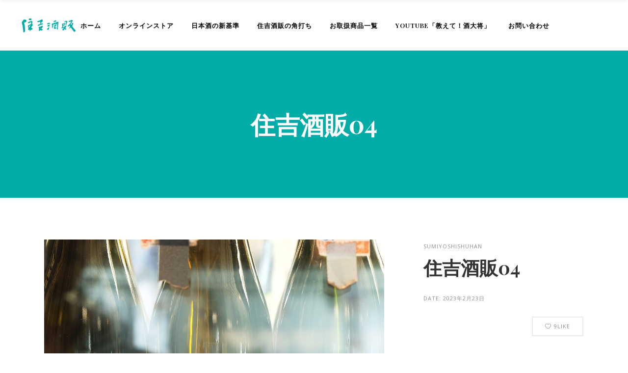

--- FILE ---
content_type: text/css
request_url: https://sumiyoshi-sake.jp/wp-content/themes/savory-child/style.css?ver=6.9
body_size: 230
content:
/*
Theme Name: Savory Child
Theme URI: http://savory.qodeinteractive.com
Description: A child theme of Savory Theme
Author: Elated Themes
Author URI: http://themeforest.net/user/elated-themes
Version: 1.0.2
Template: savory
Text Domain: savory
*/

/*サーチボタン削除*/
.eltd-page-header .eltd-position-right{
    display: none;
	}

--- FILE ---
content_type: text/css
request_url: https://sumiyoshi-sake.jp/wp-content/themes/savory/assets/css/style_dynamic.css?ver=1677914582
body_size: 4531
content:
/* generated in /home/xs551488/sumiyoshi-sake.jp/public_html/wp-content/themes/savory/assets/custom-styles/general-custom-styles.php savory_elated_design_styles function */
.eltd-preload-background { background-image: url(https://xs551488.xsrv.jp/sumiyoshishuhan/wp-content/uploads/2022/08/logo_honten-e1659358415172.png) !important;}

/* generated in /home/xs551488/sumiyoshi-sake.jp/public_html/wp-content/themes/savory/assets/custom-styles/general-custom-styles.php savory_elated_design_styles function */
body { font-family: Playfair Display;}

/* generated in /home/xs551488/sumiyoshi-sake.jp/public_html/wp-content/themes/savory/assets/custom-styles/general-custom-styles.php savory_elated_design_styles function */
.eltd-portfolio-list-holder article .eltd-item-icons-holder a, .eltd-blog-carousel-holder .eltd-blog-carousel-item .eltd-item-info-section.eltd-small-info-section a:hover, .eltd-blog-list-holder.eltd-blog-author-top .eltd-blog-list-item .eltd-item-info-section a:hover, .eltd-blog-list-holder.eltd-blog-border-bottom .eltd-blog-list-item .eltd-item-info-section.eltd-small-info-section a:hover, .eltd-blog-list-holder.eltd-blog-minimal .eltd-blog-list-item .eltd-item-text-holder .eltd-item-info-section a:hover, .eltd-blog-list-holder.eltd-blog-simple .eltd-blog-list-item .eltd-item-info-section.eltd-small-info-section a:hover, .eltd-blog-list-holder.eltd-blog-standard .eltd-blog-list-item .eltd-item-text-holder .eltd-item-info-section a:hover, .eltd-blog-list-holder.eltd-masonry .eltd-blog-list .eltd-blog-list-masonry-item .eltd-item-info-section a:hover, .eltd-portfolio-list-holder article .eltd-ptf-category-holder a:hover, .eltd-blog-carousel-holder .eltd-blog-carousel-item .eltd-item-info-section.eltd-large-info-section, .eltd-blog-list-holder.eltd-blog-border-bottom .eltd-blog-list-item .eltd-item-info-section.eltd-large-info-section, .eltd-blog-list-holder.eltd-blog-simple .eltd-blog-list-item .eltd-item-info-section.eltd-large-info-section, .eltd-newsletter input.wpcf7-form-control.wpcf7-submit, .eltd-newsletter input.wpcf7-form-control.wpcf7-submit:hover, .post-password-form input[type=submit]:hover, input.wpcf7-form-control.wpcf7-submit:hover, .eltd-comment-holder .eltd-comment .eltd-comment-info .eltd-right a:hover, .eltd-pagination ul li>a, .eltd-pagination ul li>span, .eltd-main-menu ul li a:hover, .eltd-main-menu ul li.eltd-active-item a, .eltd-main-menu.eltd-sticky-nav ul li.eltd-active-item a, .eltd-main-menu.eltd-sticky-nav ul li:hover a, .eltd-drop-down .wide.icons .second ul li a:hover i, .eltd-header-vertical .eltd-vertical-dropdown-float .second .inner ul li a:hover, .eltd-header-vertical .eltd-vertical-menu ul li a:hover, .eltd-header-dual .eltd-page-header .eltd-menu-area .eltd-main-menu>ul>li.eltd-active-item>a, .widget.eltd-sticky-right .eltd-search-opener, .widget.eltd-sticky-right .eltd-shopping-cart-widget .eltd-shopping-cart a, .eltd-mobile-header .eltd-mobile-nav a:hover, .eltd-mobile-header .eltd-mobile-nav h4:hover, .eltd-mobile-header .eltd-mobile-menu-opener a:hover, .eltd-side-menu-button-opener:hover, .eltd-portfolio-single-holder .eltd-ptf-social-holder .eltd-ptf-like-holder a.liked .eltd-ptf-like-icon, .eltd-portfolio-single-holder .eltd-ptf-social-holder .eltd-ptf-like-holder a:hover .eltd-ptf-like-icon, .eltd-team .eltd-team-social .eltd-icon-shortcode a:hover, .eltd-counter-holder .eltd-counter, .eltd-message .eltd-message-inner a.eltd-close i:hover, .eltd-icon-list-item .eltd-icon-list-icon-holder-inner .font_elegant, .eltd-icon-list-item .eltd-icon-list-icon-holder-inner i, .eltd-progress-bar .eltd-progress-number-wrapper.eltd-static .eltd-progress-number, .eltd-testimonials.eltd-with-icon .eltd-testimonials-icon>i, .eltd-testimonials.eltd-with-icon .eltd-testimonials-icon>span, .eltd-testimonials.eltd-with-image .eltd-testimonials-image>i, .eltd-testimonials.eltd-with-image .eltd-testimonials-image>span, .eltd-testimonials.eltd-cards .owl-controls .owl-nav>div>span, .eltd-pricing-tables.eltd-bigger-featured .eltd-price-table.eltd-featured .eltd-table-title h6, .eltd-pie-chart-holder .eltd-to-counter, .eltd-pie-chart-with-icon-holder .eltd-percentage-with-icon i, .eltd-pie-chart-with-icon-holder .eltd-percentage-with-icon span, .eltd-tabs .eltd-tabs-nav li a, .eltd-accordion-holder .eltd-title-holder, .eltd-accordion-holder .eltd-title-holder .eltd-accordion-mark, .eltd-accordion-holder .eltd-title-holder.ui-state-active, .eltd-accordion-holder .eltd-title-holder.ui-state-hover, .eltd-blog-list-holder.eltd-blog-simple .eltd-blog-list-item .eltd-item-info-section.eltd-large-info-section .eltd-post-info-category, .eltd-blog-list-holder.eltd-blog-border-bottom .eltd-blog-list-item .eltd-item-info-section.eltd-large-info-section .eltd-post-info-category, .eltd-blog-carousel-holder .eltd-blog-carousel-item .eltd-item-info-section.eltd-large-info-section .eltd-post-info-category, .eltd-btn.eltd-btn-solid, .eltd-btn.eltd-btn-outline, .eltd-btn.eltd-btn-transparent:hover, .eltd-video-button-play, .eltd-video-button-play:hover, .eltd-dropcaps, .eltd-ptf-light-shader .eltd-portfolio-list-holder article .eltd-item-title, .eltd-portfolio-filter-holder .eltd-portfolio-filter-holder-inner ul li:not(.eltd-filter-line) span, .eltd-portfolio-list-holder-outer.eltd-ptf-standard article .eltd-ptf-category-like-holder .eltd-ptf-like-holder a.eltd-like.liked, .eltd-portfolio-list-holder-outer.eltd-ptf-standard article .eltd-ptf-category-like-holder .eltd-ptf-like-holder a.eltd-like:hover, .eltd-portfolio-list-holder-outer.eltd-ptf-standard-no-space article .eltd-ptf-category-like-holder .eltd-ptf-like-holder a.eltd-like.liked, .eltd-portfolio-list-holder-outer.eltd-ptf-standard-no-space article .eltd-ptf-category-like-holder .eltd-ptf-like-holder a.eltd-like:hover, .eltd-iwt .eltd-icon-shortcode.circle a, .eltd-processes-holder .eltd-process-inner-text, .eltd-social-share-holder.eltd-list li a:hover, .eltd-social-share-holder.eltd-dropdown .eltd-social-share-dropdown-opener:hover, .eltd-social-share-holder.eltd-dropdown .eltd-social-share-dropdown ul li a:hover, .eltd-product .eltd-product-price, .eltd-product .eltd-product-price del, .eltd-product .eltd-product-add-to-cart-holder .added_to_cart:hover, .eltd-product-list-holder.eltd-product-list-with-filter .eltd-product-list-filter li span, .eltd-product-list-holder.eltd-product-list-with-filter .eltd-product-list-filter li.active span, .carousel .carousel-control .eltd-next-nav, .carousel .carousel-control .eltd-prev-nav, .carousel .carousel-control .eltd-next-nav:hover, .carousel .carousel-control .eltd-prev-nav:hover, .widget ul li a:hover, .tagcloud a:hover, .eltd-blog-holder.eltd-blog-single .eltd-author-description .eltd-author-description-text-holder .eltd-author-name, .eltd-blog-holder article .eltd-post-info.eltd-bottom-section .eltd-left-section a:hover, .eltd-blog-holder article .eltd-post-info.eltd-bottom-section .eltd-right-section a:hover, .eltd-blog-holder.eltd-blog-single .eltd-author-description .eltd-author-description-text-holder .eltd-author-name:hover, .eltd-blog-holder.eltd-blog-single article .eltd-blog-tags-info-holder .eltd-post-info a:hover, .eltd-blog-holder.eltd-blog-single article .eltd-blog-tags-info-holder .eltd-single-tags-holder a:hover, .eltd-blog-holder.eltd-blog-type-masonry .eltd-post-info.eltd-bottom-section a:hover, .eltd-blog-holder.eltd-blog-type-masonry-gallery article .eltd-post-info a:hover, .eltd-blog-holder article .eltd-post-info.eltd-top-section, .eltd-blog-holder article .post-password-form input[type=submit], .eltd-filter-blog-holder li.eltd-active, .eltd-single-links-pages .eltd-single-links-pages-inner>span, .eltd-single-links-pages a, .eltd-blog-holder.eltd-blog-single .eltd-author-description .eltd-author-social-holder a:hover, .eltd-blog-holder.eltd-blog-single .eltd-blog-single-navigation .eltd-blog-navigation-info:hover, .eltd-single-product-summary #reviews .comment-form input.submit, .eltd-single-product-summary #reviews .comment-form textarea.submit, .eltd-woocommerce-page .checkout_coupon .button, .eltd-woocommerce-page .product .added_to_cart, .widget_price_filter button, .widget_shopping_cart .buttons a, .woocommerce .product .added_to_cart, .woocommerce-account input[type=submit], .woocommerce-account input[type=submit]:hover, .eltd-woocommerce-page .star-rating span:before, .woocommerce .star-rating span:before, .woocommerce-pagination .page-numbers li>a, .woocommerce-pagination .page-numbers li>span, .eltd-woocommerce-page .eltd-quantity-buttons .eltd-quantity-input, .eltd-woocommerce-page .product .price, .woocommerce .product .price, .eltd-single-product-summary .eltd-single-product-actions .yith-wcwl-add-to-wishlist a:hover, .eltd-single-product-summary .cart .group_table .eltd-group-row .label a, .eltd-single-product-summary .product_meta .eltd-woocommerce-meta-table a:hover, .eltd-single-product-summary #reviews .comment-form-rating .stars.selected a:after, .eltd-woocommerce-page.woocommerce-cart .cart-empty, .eltd-woocommerce-page.woocommerce-cart .return-to-shop a.button:hover, .eltd-shopping-cart-widget .eltd-shopping-cart a .eltd-shopping-cart-number, .select2-container .select2-choice, .select2-container-multi .select2-choices .select2-search-choice, .widget_shopping_cart .buttons a:hover, .widget_price_filter button { color: #01ada6;}

/* generated in /home/xs551488/sumiyoshi-sake.jp/public_html/wp-content/themes/savory/assets/custom-styles/general-custom-styles.php savory_elated_design_styles function */
.eltd-portfolio-single-holder .eltd-ptf-social-holder .eltd-ptf-like-holder a.liked, .eltd-portfolio-single-holder .eltd-ptf-social-holder .eltd-ptf-like-holder a:hover, .eltd-dark-header .eltd-shopping-cart-widget .eltd-shopping-cart-dropdown .eltd-shopping-cart-footer .eltd-shopping-cart-buttons a span, .eltd-dark-header .eltd-shopping-cart-widget .eltd-shopping-cart-dropdown .eltd-shopping-cart-footer .eltd-shopping-cart-buttons a:hover span, .eltd-light-header .eltd-shopping-cart-widget .eltd-shopping-cart-dropdown .eltd-shopping-cart-footer .eltd-shopping-cart-buttons a span, .eltd-light-header .eltd-shopping-cart-widget .eltd-shopping-cart-dropdown .eltd-shopping-cart-footer .eltd-shopping-cart-buttons a:hover span { color: #01ada6!important;}

/* generated in /home/xs551488/sumiyoshi-sake.jp/public_html/wp-content/themes/savory/assets/custom-styles/general-custom-styles.php savory_elated_design_styles function */
::selection { background: #01ada6;}

/* generated in /home/xs551488/sumiyoshi-sake.jp/public_html/wp-content/themes/savory/assets/custom-styles/general-custom-styles.php savory_elated_design_styles function */
::-moz-selection { background: #01ada6;}

/* generated in /home/xs551488/sumiyoshi-sake.jp/public_html/wp-content/themes/savory/assets/custom-styles/general-custom-styles.php savory_elated_design_styles function */
.eltd-st-loader .eltd-dropcaps.eltd-circle .eltd-line, .eltd-st-loader .eltd-square .eltd-line, .eltd-st-loader .pulse, .eltd-st-loader .double_pulse .double-bounce1, .eltd-st-loader .double_pulse .double-bounce2, .eltd-st-loader .cube, .eltd-st-loader .rotating_cubes .cube1, .eltd-st-loader .rotating_cubes .cube2, .eltd-st-loader .stripes>div, .eltd-st-loader .wave>div, .eltd-st-loader .two_rotating_circles .dot1, .eltd-st-loader .two_rotating_circles .dot2, .eltd-st-loader .five_rotating_circles .container1>div, .eltd-st-loader .five_rotating_circles .container2>div, .eltd-st-loader .five_rotating_circles .container3>div, .eltd-st-loader .lines .line1, .eltd-st-loader .lines .line2, .eltd-st-loader .lines .line3, .eltd-st-loader .lines .line4, .eltd-portfolio-list-holder article .eltd-item-icons-holder, .eltd-pagination ul li.active>a, .eltd-pagination ul li.active>span, .eltd-pagination ul li>a:hover, .eltd-pagination ul li>span:hover, .slick-slider.slick-initialized .slick-dots .slick-active, .eltd-404-page, #eltd-back-to-top>span, .eltd-header-vertical .eltd-vertical-dropdown-toggle .second:after, .eltd-header-vertical .eltd-vertical-menu>ul>li>a:before, .eltd-header-vertical .eltd-vertical-menu>ul>li>a:after, .eltd-header-vertical .eltd-vertical-area-background, .eltd-title, .eltd-fullscreen-menu-opener:hover .eltd-line, .eltd-fullscreen-menu-opener.opened:hover .eltd-line:after, .eltd-fullscreen-menu-opener.opened:hover .eltd-line:before, .eltd-icon-shortcode.circle, .eltd-icon-shortcode.square, .eltd-progress-bar .eltd-progress-content-outer .eltd-progress-content, .eltd-progress-bar .eltd-progress-number-wrapper.eltd-floating-outside .eltd-progress-number, .eltd-testimonials .owl-controls .owl-dots .owl-dot.active span, .eltd-price-table.eltd-featured .eltd-table-title, .eltd-pie-chart-doughnut-holder .eltd-pie-legend ul li .eltd-pie-color-holder, .eltd-pie-chart-pie-holder .eltd-pie-legend ul li .eltd-pie-color-holder, .eltd-tabs.eltd-color-tabs .eltd-tabs-nav li.ui-state-active a, .eltd-tabs.eltd-color-tabs .eltd-tabs-nav li:hover a, .eltd-tabs.eltd-transparent-tabs.eltd-horizontal-tab .eltd-tabs-nav .eltd-tab-line, .eltd-tabs.eltd-transparent-tabs.eltd-vertical-tab .eltd-tabs-nav .eltd-tab-line, .eltd-accordion-holder .eltd-title-holder.ui-state-active .eltd-accordion-mark, .eltd-accordion-holder .eltd-title-holder.ui-state-hover .eltd-accordion-mark, .eltd-accordion-holder.eltd-boxed .eltd-title-holder.ui-state-active, .eltd-accordion-holder.eltd-boxed .eltd-title-holder.ui-state-hover, .eltd-accordion-holder.eltd-boxed.light .eltd-title-holder.ui-state-active, .eltd-accordion-holder.eltd-boxed.light .eltd-title-holder.ui-state-hover, .eltd-accordion-holder.eltd-boxed.dark .eltd-title-holder.ui-state-active, .eltd-accordion-holder.eltd-boxed.dark .eltd-title-holder.ui-state-hover, .eltd-blog-list-holder.eltd-blog-simple .eltd-blog-list-item:after, .eltd-blog-list-holder.eltd-blog-border-bottom .eltd-blog-list-item:after, .eltd-carousel[data-image-animation=underline]:not([data-show_in_two_rows=yes]) .eltd-underline .eltd-carousel-line, .eltd-carousel-holder .eltd-carousel.owl-carousel .owl-dots .owl-dot.active span, .eltd-image-gallery .owl-controls .owl-dots .owl-dot.active span, .eltd-dropcaps.eltd-circle, .eltd-dropcaps.eltd-square, .eltd-ptf-overlay .eltd-portfolio-list-holder article .eltd-item-text-overlay, .eltd-ptf-slide-up .eltd-portfolio-list-holder article .eltd-item-text-overlay, .eltd-portfolio-filter-holder .eltd-portfolio-filter-holder-inner ul .eltd-filter-line, .eltd-portfolio-slider-holder .eltd-portfolio-list-holder.owl-carousel .owl-dots .owl-dot.active span, .eltd-rf-holder .eltd-btn:hover, .eltd-product .eltd-product-add-to-cart-holder .added_to_cart, .carousel .carousel-indicators:not(.thumbnails) li.active, .carousel .carousel-indicators:not(.thumbnails) li:hover, .eltd-dark-header .carousel .carousel-indicators:not(.thumbnails) li.active, .eltd-blog-holder article.format-link .eltd-post-mark, .eltd-blog-holder article.format-quote .eltd-post-mark, .eltd-single-links-pages .eltd-single-links-pages-inner>span:hover, .eltd-single-links-pages a:hover, .eltd-blog-holder.eltd-blog-type-masonry article:not(.format-quote):not(.format-link) .eltd-post-info.eltd-bottom-section:after, .eltd-single-product-summary #reviews .comment-form input.submit:hover, .eltd-single-product-summary #reviews .comment-form textarea.submit:hover, .eltd-woocommerce-page .checkout_coupon .button:hover, .eltd-woocommerce-page .product .added_to_cart:hover, .widget_price_filter button:hover, .widget_shopping_cart .buttons a:hover, .woocommerce .product .added_to_cart:hover, .woocommerce-account input[type=submit]:hover, .woocommerce-account .woocommerce-MyAccount-navigation li.is-active a, .woocommerce-account input[type=submit], .woocommerce-pagination .page-numbers li>a.current, .woocommerce-pagination .page-numbers li>a:hover, .woocommerce-pagination .page-numbers li>span.current, .woocommerce-pagination .page-numbers li>span:hover, .eltd-single-product-summary .cart .reset_variations:hover, .eltd-woocommerce-page.woocommerce-cart .return-to-shop a.button, .eltd-woocommerce-page .woocommerce-checkout-payment input[type=submit]:hover, .widget_price_filter .price_slider .ui-slider-handle, .widget_price_filter button:hover { background-color: #01ada6;}

/* generated in /home/xs551488/sumiyoshi-sake.jp/public_html/wp-content/themes/savory/assets/custom-styles/general-custom-styles.php savory_elated_design_styles function */
.mejs-container, .mejs-container .mejs-controls, .mejs-embed, .mejs-embed body, .eltd-pricing-tables.eltd-bigger-featured .eltd-price-table.eltd-featured .eltd-table-button .eltd-btn, .eltd-btn.eltd-btn-solid:not(.eltd-btn-custom-hover-bg):not(.eltd-btn-hover-animation):hover, .eltd-btn.eltd-btn-outline:not(.eltd-btn-custom-hover-bg):hover { background-color: #01ada6!important;}

/* generated in /home/xs551488/sumiyoshi-sake.jp/public_html/wp-content/themes/savory/assets/custom-styles/general-custom-styles.php savory_elated_design_styles function */
.eltd-st-loader .pulse_circles .ball, .eltd-portfolio-list-holder article .eltd-item-icons-holder a, .eltd-pagination ul li.active>a, .eltd-pagination ul li.active>span, .eltd-pagination ul li>a:hover, .eltd-pagination ul li>span:hover, .slick-slider.slick-initialized .slick-dots .slick-active, .search-no-results .eltd-search-form input[type=text]:focus, .eltd-testimonials .owl-controls .owl-dots .owl-dot span, .eltd-accordion-holder .eltd-title-holder.ui-state-active .eltd-accordion-mark, .eltd-accordion-holder .eltd-title-holder.ui-state-hover .eltd-accordion-mark, .eltd-accordion-holder.eltd-boxed .eltd-title-holder.ui-state-active, .eltd-accordion-holder.eltd-boxed .eltd-title-holder.ui-state-hover, .eltd-accordion-holder.eltd-boxed.light .eltd-title-holder.ui-state-active, .eltd-accordion-holder.eltd-boxed.light .eltd-title-holder.ui-state-hover, .eltd-accordion-holder.eltd-boxed.dark .eltd-title-holder.ui-state-active, .eltd-accordion-holder.eltd-boxed.dark .eltd-title-holder.ui-state-hover, .eltd-blog-carousel-holder .eltd-blog-carousel-wrapper.owl-carousel .owl-dots .owl-dot span, .eltd-btn.eltd-btn-outline, .eltd-btn .eltd-btn-hover-overlay, .eltd-carousel-holder .eltd-carousel.owl-carousel .owl-dots .owl-dot span, .eltd-image-gallery .owl-controls .owl-dots .owl-dot span, .eltd-video-button-play, .eltd-video-button-play:hover, .eltd-portfolio-slider-holder .eltd-portfolio-list-holder.owl-carousel .owl-dots .owl-dot span, .eltd-rf-holder .eltd-btn:hover, .eltd-product .eltd-product-add-to-cart-holder .added_to_cart, .carousel .carousel-indicators:not(.thumbnails) li, .eltd-dark-header .carousel .carousel-indicators:not(.thumbnails) li, .eltd-single-links-pages .eltd-single-links-pages-inner>span:hover, .eltd-single-links-pages a:hover, .eltd-sidebar #lang_sel, .wpb_widgetised_column #lang_sel, .eltd-footer-inner #lang_sel, .eltd-side-menu #lang_sel, .eltd-woocommerce-page input[type=text]:focus, .eltd-woocommerce-page input[type=email]:focus, .eltd-woocommerce-page input[type=tel]:focus, .eltd-woocommerce-page input[type=password]:focus, .eltd-woocommerce-page textarea:focus, .eltd-single-product-summary #reviews .comment-form input.submit, .eltd-single-product-summary #reviews .comment-form textarea.submit, .eltd-woocommerce-page .checkout_coupon .button, .eltd-woocommerce-page .product .added_to_cart, .widget_price_filter button, .widget_shopping_cart .buttons a, .woocommerce .product .added_to_cart, .woocommerce-account input[type=submit], .woocommerce-pagination .page-numbers li>a.current, .woocommerce-pagination .page-numbers li>a:hover, .woocommerce-pagination .page-numbers li>span.current, .woocommerce-pagination .page-numbers li>span:hover, .eltd-woocommerce-page .woocommerce-checkout-payment input[type=submit]:hover, .eltd-progress-bar .eltd-progress-number-wrapper.eltd-floating .eltd-down-arrow, .eltd-product-list-holder.eltd-product-list-with-filter .eltd-product-list-filter li.active span { border-color: #01ada6;}

/* generated in /home/xs551488/sumiyoshi-sake.jp/public_html/wp-content/themes/savory/assets/custom-styles/general-custom-styles.php savory_elated_design_styles function */
.eltd-pricing-tables.eltd-bigger-featured .eltd-price-table.eltd-featured .eltd-table-button .eltd-btn, .eltd-btn.eltd-btn-solid:not(.eltd-btn-custom-border-hover):not(.eltd-btn-hover-animation):hover, .eltd-btn.eltd-btn-outline:not(.eltd-btn-custom-border-hover):hover { border-color: #01ada6!important;}

/* generated in /home/xs551488/sumiyoshi-sake.jp/public_html/wp-content/themes/savory/assets/custom-styles/general-custom-styles.php savory_elated_design_styles function */
::selection { background: #424242;}

/* generated in /home/xs551488/sumiyoshi-sake.jp/public_html/wp-content/themes/savory/assets/custom-styles/general-custom-styles.php savory_elated_design_styles function */
::-moz-selection { background: #424242;}

/* generated in /home/xs551488/sumiyoshi-sake.jp/public_html/wp-content/themes/savory/assets/custom-styles/general-custom-styles.php savory_elated_design_styles function */
.eltd-boxed .eltd-wrapper { background-image: url(http://savory.elated-themes.com/wp-content/uploads/2016/10/home6-grid-pattern.jpg);background-position: 0px 0px;background-repeat: repeat;background-attachment: fixed;}

/* generated in /home/xs551488/sumiyoshi-sake.jp/public_html/wp-content/themes/savory/assets/custom-styles/general-custom-styles.php savory_elated_text_styles function */
p { color: #3e3d3d;}

/* generated in /home/xs551488/sumiyoshi-sake.jp/public_html/wp-content/themes/savory/assets/custom-styles/general-custom-styles.php savory_elated_link_styles function */
a, p a { color: #01ada6;}

/* generated in /home/xs551488/sumiyoshi-sake.jp/public_html/wp-content/themes/savory/assets/custom-styles/general-custom-styles.php savory_elated_link_hover_styles function */
a:hover, p a:hover { color: #62d1d1;}

/* generated in /home/xs551488/sumiyoshi-sake.jp/public_html/wp-content/themes/savory/assets/custom-styles/general-custom-styles.php savory_elated_link_hover_styles function */
h1 a:hover, h2 a:hover, h3 a:hover, h4 a:hover, h5 a:hover, h6 a:hover { color: #62d1d1;}

/* generated in /home/xs551488/sumiyoshi-sake.jp/public_html/wp-content/themes/savory/assets/custom-styles/general-custom-styles.php savory_elated_smooth_page_transition_styles function */
.eltd-smooth-transition-loader { background-color: #ffffff;}

/* generated in /home/xs551488/sumiyoshi-sake.jp/public_html/wp-content/themes/savory/framework/modules/contactform7/custom-styles/contact-form.php savory_elated_contact_form7_text_styles_1 function */
.cf7_custom_style_1 input.wpcf7-form-control.wpcf7-text, .cf7_custom_style_1 input.wpcf7-form-control.wpcf7-number, .cf7_custom_style_1 input.wpcf7-form-control.wpcf7-date, .cf7_custom_style_1 textarea.wpcf7-form-control.wpcf7-textarea, .cf7_custom_style_1 select.wpcf7-form-control.wpcf7-select, .cf7_custom_style_1 input.wpcf7-form-control.wpcf7-quiz { background-color: rgba(255, 255, 255, 1);border-color: rgba(240, 240, 242, 1);border-width: 2px;border-radius: 0px;margin-bottom: 5px;}

/* generated in /home/xs551488/sumiyoshi-sake.jp/public_html/wp-content/themes/savory/framework/modules/contactform7/custom-styles/contact-form.php savory_elated_contact_form7_focus_styles_1 function */
.cf7_custom_style_1 input.wpcf7-form-control.wpcf7-text:focus, .cf7_custom_style_1 input.wpcf7-form-control.wpcf7-number:focus, .cf7_custom_style_1 input.wpcf7-form-control.wpcf7-date:focus, .cf7_custom_style_1 textarea.wpcf7-form-control.wpcf7-textarea:focus, .cf7_custom_style_1 select.wpcf7-form-control.wpcf7-select:focus, .cf7_custom_style_1 input.wpcf7-form-control.wpcf7-quiz:focus { background-color: rgba(255, 255, 255, 1);border-color: rgba(144, 144, 144, 1);}

/* generated in /home/xs551488/sumiyoshi-sake.jp/public_html/wp-content/themes/savory/framework/modules/contactform7/custom-styles/contact-form.php savory_elated_contact_form7_button_styles_1 function */
.cf7_custom_style_1 input.wpcf7-form-control.wpcf7-submit { color: #333333;font-size: 11px;height: 52px;font-family: Open Sans;font-style: normal;font-weight: 400;text-transform: uppercase;letter-spacing: 2px;background-color: rgba(238, 238, 238, 1);border-color: rgba(255, 255, 255, 0);border-width: 0px;padding-left: 40px;padding-right: 40px;margin: 10px 0 0 0px;}

/* generated in /home/xs551488/sumiyoshi-sake.jp/public_html/wp-content/themes/savory/framework/modules/contactform7/custom-styles/contact-form.php savory_elated_contact_form7_button_hover_styles_1 function */
.cf7_custom_style_1 input.wpcf7-form-control.wpcf7-submit:not([disabled]):hover { color: #ffffff;background-color: rgba(51, 51, 51, 1);}

/* generated in /home/xs551488/sumiyoshi-sake.jp/public_html/wp-content/themes/savory/framework/modules/contactform7/custom-styles/contact-form.php savory_elated_contact_form7_text_styles_2 function */
.cf7_custom_style_2 input.wpcf7-form-control.wpcf7-text, .cf7_custom_style_2 input.wpcf7-form-control.wpcf7-number, .cf7_custom_style_2 input.wpcf7-form-control.wpcf7-date, .cf7_custom_style_2 textarea.wpcf7-form-control.wpcf7-textarea, .cf7_custom_style_2 select.wpcf7-form-control.wpcf7-select, .cf7_custom_style_2 input.wpcf7-form-control.wpcf7-quiz { background-color: rgba(255, 255, 255, 1);border-width: 0px;}

/* generated in /home/xs551488/sumiyoshi-sake.jp/public_html/wp-content/themes/savory/framework/modules/contactform7/custom-styles/contact-form.php savory_elated_contact_form7_focus_styles_2 function */
.cf7_custom_style_2 input.wpcf7-form-control.wpcf7-text:focus, .cf7_custom_style_2 input.wpcf7-form-control.wpcf7-number:focus, .cf7_custom_style_2 input.wpcf7-form-control.wpcf7-date:focus, .cf7_custom_style_2 textarea.wpcf7-form-control.wpcf7-textarea:focus, .cf7_custom_style_2 select.wpcf7-form-control.wpcf7-select:focus, .cf7_custom_style_2 input.wpcf7-form-control.wpcf7-quiz:focus { background-color: rgba(255, 255, 255, 1);}

/* generated in /home/xs551488/sumiyoshi-sake.jp/public_html/wp-content/themes/savory/framework/modules/contactform7/custom-styles/contact-form.php savory_elated_contact_form7_button_styles_2 function */
.cf7_custom_style_2 input.wpcf7-form-control.wpcf7-submit { color: #ffffff;height: 52px;background-color: rgba(51, 51, 51, 1);border-width: 0px;padding-left: 40px;padding-right: 40px;margin: 10px 0 0 0px;}

/* generated in /home/xs551488/sumiyoshi-sake.jp/public_html/wp-content/themes/savory/framework/modules/contactform7/custom-styles/contact-form.php savory_elated_contact_form7_button_hover_styles_2 function */
.cf7_custom_style_2 input.wpcf7-form-control.wpcf7-submit:not([disabled]):hover { color: #333333;background-color: rgba(255, 255, 255, 1);}

/* generated in /home/xs551488/sumiyoshi-sake.jp/public_html/wp-content/themes/savory/framework/modules/header/custom-styles/mobile-header.php savory_elated_mobile_header_general_styles function */
.eltd-mobile-header .eltd-mobile-header-inner { height: 50px;}

/* generated in /home/xs551488/sumiyoshi-sake.jp/public_html/wp-content/themes/savory/framework/modules/header/custom-styles/mobile-header.php savory_elated_mobile_navigation_styles function */
.eltd-mobile-header .eltd-mobile-nav a, .eltd-mobile-header .eltd-mobile-nav h4 { font-weight: 0;}

            @media only screen and (max-width: 1000px) {
            /* generated in /home/xs551488/sumiyoshi-sake.jp/public_html/wp-content/themes/savory/framework/modules/header/custom-styles/mobile-header.php savory_elated_mobile_logo_styles function */
.eltd-mobile-header .eltd-mobile-logo-wrapper a { height: 0px !important;}

            }
                    @media only screen and (max-width: 480px) {
            /* generated in /home/xs551488/sumiyoshi-sake.jp/public_html/wp-content/themes/savory/framework/modules/header/custom-styles/mobile-header.php savory_elated_mobile_logo_styles function */
.eltd-mobile-header .eltd-mobile-logo-wrapper a { height: 0px !important;}

            }
        /* generated in /home/xs551488/sumiyoshi-sake.jp/public_html/wp-content/themes/savory/framework/modules/header/custom-styles/mobile-header.php savory_elated_mobile_logo_styles function */
.eltd-mobile-header .eltd-mobile-logo-wrapper a { max-height: 45px;}

/* generated in /home/xs551488/sumiyoshi-sake.jp/public_html/wp-content/themes/savory/framework/modules/sidearea/custom-styles/sidearea.php savory_elated_side_area_icon_color_styles function */
a.eltd-side-menu-button-opener { font-size: 0px;}

/* generated in /home/xs551488/sumiyoshi-sake.jp/public_html/wp-content/themes/savory/framework/modules/sidearea/custom-styles/sidearea.php savory_elated_side_area_alignment function */
.eltd-side-menu-slide-from-right .eltd-side-menu, .eltd-side-menu-slide-with-content .eltd-side-menu, .eltd-side-area-uncovered-from-content .eltd-side-menu { text-align: left;}

/* generated in /home/xs551488/sumiyoshi-sake.jp/public_html/wp-content/themes/savory/framework/modules/sidearea/custom-styles/sidearea.php savory_elated_side_area_styles function */
.eltd-side-menu, .eltd-side-area-uncovered-from-content .eltd-side-menu, .eltd-side-menu-slide-from-right .eltd-side-menu { padding-top: 75px;}

/* generated in /home/xs551488/sumiyoshi-sake.jp/public_html/wp-content/themes/savory/framework/modules/sidearea/custom-styles/sidearea.php savory_elated_side_area_styles function */
.eltd-side-menu a.eltd-close-side-menu { height: 26px;width: 26px;line-height: 26px;padding: 0;}

/* generated in /home/xs551488/sumiyoshi-sake.jp/public_html/wp-content/themes/savory/framework/modules/sidearea/custom-styles/sidearea.php savory_elated_side_area_styles function */
.eltd-side-menu a.eltd-close-side-menu span, .eltd-side-menu a.eltd-close-side-menu i { font-size: 26px;height: 26px;width: 26px;line-height: 26px;}

/* generated in /home/xs551488/sumiyoshi-sake.jp/public_html/wp-content/themes/savory/framework/modules/sidearea/custom-styles/sidearea.php savory_elated_side_area_text_styles function */
.eltd-side-menu .widget, .eltd-side-menu .widget.widget_search form, .eltd-side-menu .widget.widget_search form input[type="text"], .eltd-side-menu .widget.widget_search form input[type="submit"], .eltd-side-menu .widget h6, .eltd-side-menu .widget h6 a, .eltd-side-menu .widget p, .eltd-side-menu .widget li a, .eltd-side-menu .widget.widget_rss li a.rsswidget, .eltd-side-menu #wp-calendar caption,.eltd-side-menu .widget li, .eltd-side-menu h3, .eltd-side-menu .widget.widget_archive select, .eltd-side-menu .widget.widget_categories select, .eltd-side-menu .widget.widget_text select, .eltd-side-menu .widget.widget_search form input[type="submit"], .eltd-side-menu #wp-calendar th, .eltd-side-menu #wp-calendar td, .eltd-side-menu .eltd_social_icon_holder i.simple_social { color: #ffffff;}

